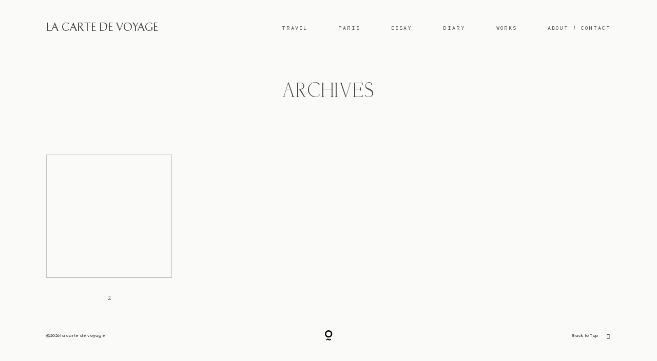

--- FILE ---
content_type: text/css
request_url: https://lacartedevoyage.com/wp/wp-content/cache/wpfc-minified/scg0s3c/a3j4w.css
body_size: 2245
content:
.cosmo-one-half { width: 50%; }
.cosmo-one-third { width: 33.33%; }
.cosmo-two-third { width: 66.66%; }
.cosmo-one-fourth { width: 25%; }
.cosmo-three-fourth { width: 75%; }
.cosmo-one-fifth { width: 20%; }
.cosmo-two-fifth { width: 40%; }
.cosmo-three-fifth { width: 60%; }
.cosmo-four-fifth { width: 80%; }
.cosmo-one-sixth { width: 16.66%; }
.cosmo-five-sixth { width: 83.33%; }
.cosmo-one-half,
.cosmo-one-third,
.cosmo-two-third,
.cosmo-three-fourth,
.cosmo-one-fourth,
.cosmo-one-fifth,
.cosmo-two-fifth,
.cosmo-three-fifth,
.cosmo-four-fifth,
.cosmo-one-sixth,
.cosmo-five-sixth {
position: relative; float: left;
line-height: 1.8;
}
.cosmo-column-last {
margin-right: 0!important;
clear: right;
}  a.cosmo-button{
display: inline-block;
color: #fff;
text-decoration: none!important;
text-align: center;
font-family: Helvetica, Arial, Sans-serif;
font-size: 14px;
outline: none;
font-weight: bold;
line-height: 1em;
padding: 7px 13px;
cursor: pointer;
border-radius: 16px;
-webkit-border-radius: 16px;
-moz-border-radius: 16px;
-o-border-radius: 16px;
margin: 0 0.1em 1.5em 0;
vertical-align: middle;
transition:background 0.7s,color 0.7s;
-webkit-transition::background 0.7s,color 0.7s;
}
body a.cosmo-button.square {
border-radius: 4px;
-webkit-border-radius: 4px;
-moz-border-radius: 4px;
-o-border-radius: 4px;
}
a.cosmo-button.medium {
padding: 11px 16px;
font-size: 16px;
border-radius: 20px;
-webkit-border-radius: 20px;
-moz-border-radius: 20px;
-o-border-radius: 20px;
}
a.cosmo-button.large {
padding: 15px 20px;
font-size: 18px;
border-radius: 20px;
-webkit-border-radius: 25px;
-moz-border-radius: 25px;
-o-border-radius: 25px;
}
a.cosmo-button:hover {
text-decoration: none;
}
a.cosmo-button:active {
position: relative;
top: 1px;
box-shadow: inset 0 1px 0 rgba(255,255,255,0.9);
-webkit-box-shadow: inset 0 1px 0 rgba(255,255,255,0.4);
-moz-box-shadow: inset 0 1px 0 rgba(255,255,255,0.4);
-o-box-shadow: inset 0 1px 0 rgba(255,255,255,0.4);
}
a.cosmo-button.green {
background-color: #7fc33c;
color:#fff;
border:2px solid #7fc33c;
}
a.cosmo-button.green:hover {
background: #fff;
color: #7fc33c;
}
a.cosmo-button.light-blue {
background: #22A7F0;
border:2px solid #22A7F0;;
}
a.cosmo-button.light-blue:hover {
background: #fff;
color:#22A7F0;
}
a.cosmo-button.blue {
background: #446CB3;
border:2px solid #446CB3;
}
a.cosmo-button.blue:hover {
background: #fff;
color: #446CB3;
}
a.cosmo-button.red {
background: #EF4836;
border:2px solid #EF4836;;
}
a.cosmo-button.red:hover {
background: #fff;
color:#EF4836;
}
a.cosmo-button.orange {
background: #F89406;
border:2px solid #F89406;
}
a.cosmo-button.orange:hover {
background: #fff;
color:#F89406;
}
a.cosmo-button.purple {
background: #913D88;
border:2px solid #913D88;
}
a.cosmo-button.purple:hover {
background: #fff;
color:#913D88;
}
a.cosmo-button.grey {
color: #95A5A6;
background: #ECECEC;
}
a.cosmo-button.grey:hover {
background: #95A5A6;
color:#ECECEC;
}
a.cosmo-button.black {
background: #333132;
border:2px solid #333132;
}
a.cosmo-button.black:hover {
background: #fff;
color:#333132;
}  .cosmo-alert {
padding: 0.8em;
margin: 0 0 1.5em 0;
line-height: 1.6em;
border-radius: 4px!important;
-webkit-border-radius: 4px!important;
-moz-border-radius: 4px!important;
-o-border-radius: 4px!important;
box-shadow: 0 1px 2px rgba(0,0,0,0.05), inset 0 1px 0 rgba(255,255,255,0.6);
-webkit-box-shadow: 0 1px 2px rgba(0,0,0,0.05), inset 0 1px 0 rgba(255,255,255,0.6);
-moz-box-shadow: 0 1px 2px rgba(0,0,0,0.05), inset 0 1px 0 rgba(255,255,255,0.6);
-o-box-shadow: 0 1px 2px rgba(0,0,0,0.05), inset 0 1px 0 rgba(255,255,255,0.6);
}
.cosmo-alert.white {
background: #fff;
border: 1px solid #dfdfdf;
color: #373737;
}
.cosmo-alert.red {
background: #ffe6e3;
border: 1px solid #f2c3bf;
color: #bf210e;
}
.cosmo-alert.yellow {
background: #fff7d6;
border: 1px solid #e9d477;
color: #956433;
}
.cosmo-alert.green {
background: #edfdd3;
border: 1px solid #c4dba0;
color: #657e3c;
}
.cosmo-alert.grey {
background: #fbfbfb;
border: 1px solid #dfdfdf;
color: #373737;
}  .cosmo-tabs.ui-tabs .ui-tabs-hide {
position: absolute;
left: -10000px;
}
.cosmo-tabs {
background: none;
margin: 0 0 2em 0;
}
.cosmo-tabs .cosmo-nav {
list-style: none!important;
margin: 0!important;
padding: 0;
background: none;
border: 0;
float: none;
}
.cosmo-tabs .cosmo-nav li {
float: left;
position: relative;
margin: 0 2px -1px 0!important;
z-index: 10;
list-style: none!important;
}
.cosmo-tabs .cosmo-nav li a {
border: 1px solid #dfdfdf!important;
border-bottom: none!important;
display: block;
overflow: hidden;
padding: 5px 10px 0 10px;
height: 26px;
background: #FBFBFB;
margin: 0!important;
text-decoration: none;
color: #373737!important;
-webkit-border-radius: 3px 3px 0 0;
-moz-border-radius: 3px 3px 0 0;
border-radius: 3px 3px 0 0;
}
.cosmo-tabs .cosmo-nav li a:hover {
background: #fff!important;
margin: 0!important;
}
.cosmo-tabs .cosmo-nav .ui-tabs-selected a,
.cosmo-tabs .cosmo-nav .ui-tabs-active a {
height: 27px;
background: #fff;
}
.cosmo-tabs .cosmo-tab {
background: #fff;
padding: 10px;
border: 1px solid #dfdfdf;
}  .cosmo-toggle { margin: 0 0 2em 0; }
.cosmo-toggle-inner{ line-height: 1.8em; }
.cosmo-toggle .cosmo-toggle-title {
display: block;
padding: 10px 10px 10px 30px; 
background: #FBFBFB;
border: 1px solid #dfdfdf;
cursor: pointer;
outline: none;
position: relative;
}
.cosmo-toggle .cosmo-toggle-title:hover { border: 1px solid #c5c5c5; }
.cosmo-toggle-inner {
padding: 10px;
background: #fff;
border: 1px solid #dfdfdf;
border-top: none;
}
.cosmo-toggle span.ui-icon {
background: url(//lacartedevoyage.com/wp/wp-content/plugins/flo-shortcodes/images/toggles/toggle-closed.png) no-repeat;
width: 12px;
height: 12px;
position: absolute;
top: 50%;
left: 10px;
margin: -6px 0 0 0;
}
.cosmo-toggle .ui-state-active .ui-icon { background: url(//lacartedevoyage.com/wp/wp-content/plugins/flo-shortcodes/images/toggles/toggle-open.png) no-repeat; } .cosmo-clearfix:before,
.cosmo-clearfix:after { content:""; display:table; }
.cosmo-clearfix:after { clear: both; }
.cosmo-clearfix { zoom:1; } .cosmo-grid-view .cosmo-column-first, .cosmo-thumb-view .cosmo-column-first{clear: left;} @media only screen  and (max-width: 768px){
.cosmo-grid-view .cosmo-one-half,.cosmo-grid-view .cosmo-one-third, .cosmo-grid-view .cosmo-one-fourth,.cosmo-grid-view .cosmo-one-fifth,.cosmo-grid-view .cosmo-one-sixth,
.cosmo-thumb-view .cosmo-one-half,.cosmo-thumb-view .cosmo-one-third, .cosmo-thumb-view .cosmo-one-fourth,.cosmo-thumb-view .cosmo-one-fifth,.cosmo-thumb-view .cosmo-one-sixth{	
width: 100%;
}
.cosmo-one-half, .cosmo-one-third, .cosmo-two-third,  .cosmo-one-fourth, .cosmo-three-fourth, .cosmo-one-fifth, .cosmo-two-fifth, .cosmo-three-fifth, .cosmo-four-fifth, .cosmo-one-sixth,
.cosmo-thumb-view .cosmo-one-half,.cosmo-thumb-view .cosmo-one-third, .cosmo-thumb-view .cosmo-one-fourth,.cosmo-thumb-view .cosmo-one-fifth,.cosmo-thumb-view .cosmo-one-sixth{	
width: 100%;
padding-left: 0 !important;
padding-right: 0 !important;
padding-top: 0 !important;
}
}  .cosmo-list-posts.pag{clear: both}
.cosmo-team-member .featimg{
text-align: center;
margin-bottom: 15px;
}
.cosmo-team-member .featimg img{
max-width: 100%;
}
.cosmo-team-member .entry-content ul{
list-style-type: none;
margin: 0;
padding: 0;
}
.cosmo-team-member .entry-content ul h4{
margin: 0 0 10px 0;
}
.cosmo-team-member .entry-content .entry-content-job{
font-style: italic;
opacity: 0.6;
margin-bottom: 15px;
margin-top: 0;
}
.cosmo-team-member .entry-content .entry-content-desc{
margin-bottom: 15px;
}
.cosmo-contact-form label{display:block;}
.cosmo-contact-form .invalid {
border: 1px solid red !important;
}
.cosmo-box.padded{
padding: 60px 30px;
}
.cosmo-box p, .cosmo-box h1, .cosmo-box h2, .cosmo-box h3, .cosmo-box h4, .cosmo-box h5, .cosmo-box h6{
color: inherit;
}
.cosmo-box .row, .row .cosmo-box .row{
margin: 0 auto;
width: 1140px;
color: inherit;
max-width: 100%;
}
.cosmo-contact-form{
margin: 0 -15px;
}
.cosmo-contact-form > p {
clear: none;
display: inline-block;
float: left;
margin-bottom: 0;
margin-right: -4px;
padding: 0 15px;
width: 50%;
}
.cosmo-contact-form p.form-submit{
margin-top: 28px;
}
#cosmo_contact_response {
clear: both;
margin: 0 15px;
}
#cosmo_contact_response p{
margin: 0;
}
.cosmo-contact-form #cosmo-send-msg{
background: transparent;
border: 0 none;
height: auto;
display: inline;
box-shadow: none;
padding: 0;
font-size: 16px;
} .flo-img-text { position: relative; width: 100%; display: inline-block;}
.flo-img-text.image-right .text-wrapper{ padding: 30px; padding-left: 0px; 
box-sizing: border-box; 
-moz-box-sizing:border-box; -ms-box-sizing: border-box; -webkit-box-sizing: border-box; -khtml-box-sizing: border-box; }
.flo-img-text.image-left .text-wrapper{ padding: 30px; padding-right: 0px; 
box-sizing: border-box; 
-moz-box-sizing:border-box; -ms-box-sizing: border-box; -webkit-box-sizing: border-box; -khtml-box-sizing: border-box; }
@media only screen  and (max-width : 767px) {
.flo-img-text .text-wrapper, .flo-img-text .image-wrapper{ width: 100% !important; }
.flo-img-text .text-wrapper{
padding-left: 0px !important;
padding-right: 0px !important;
}
}
.shcode-code {font-family: 'Courier New'; }
.hidden{display: none;}

--- FILE ---
content_type: text/css
request_url: https://lacartedevoyage.com/wp/wp-content/cache/wpfc-minified/jzef8dr8/a3j4w.css
body_size: 645
content:
@font-face {
font-family: 'flo-flex-icons';
src:  url(//lacartedevoyage.com/wp/wp-content/plugins/flo-flex-builder/public/static/icons/fonts/flo-flex-icons.eot?mpf9ys);
src:  url(//lacartedevoyage.com/wp/wp-content/plugins/flo-flex-builder/public/static/icons/fonts/flo-flex-icons.eot?mpf9ys#iefix) format('embedded-opentype'),
url(//lacartedevoyage.com/wp/wp-content/plugins/flo-flex-builder/public/static/icons/fonts/flo-flex-icons.ttf?mpf9ys) format('truetype'),
url(//lacartedevoyage.com/wp/wp-content/plugins/flo-flex-builder/public/static/icons/fonts/flo-flex-icons.woff?mpf9ys) format('woff'),
url(//lacartedevoyage.com/wp/wp-content/plugins/flo-flex-builder/public/static/icons/fonts/flo-flex-icons.svg?mpf9ys#flo-flex-icons) format('svg');
font-weight: normal;
font-style: normal;
font-display: block;
}
[class^="flo-flex-icon-"], [class*=" flo-flex-icon-"] { font-family: 'flo-flex-icons' !important;
speak: never;
font-style: normal;
font-weight: normal;
font-variant: normal;
text-transform: none;
line-height: 1; -webkit-font-smoothing: antialiased;
-moz-osx-font-smoothing: grayscale;
}
.flo-flex-icon-video-play-1:before {
content: "\e927";
}
.flo-flex-icon-video-play-2:before {
content: "\e928";
}
.flo-flex-icon-video-play-3:before {
content: "\e929";
}
.flo-flex-icon-video-play-4:before {
content: "\e92a";
}
.flo-flex-icon-video-play-5:before {
content: "\e92b";
}
.flo-flex-icon-arrow-up:before {
content: "\e925";
}
.flo-flex-icon-next-2:before {
content: "\e919";
}
.flo-flex-icon-next:before {
content: "\e91a";
}
.flo-flex-icon-next-5:before {
content: "\e91b";
}
.flo-flex-icon-next-4:before {
content: "\e91c";
}
.flo-flex-icon-next-3:before {
content: "\e91d";
}
.flo-flex-icon-next-1:before {
content: "\e91e";
}
.flo-flex-icon-previous-1:before {
content: "\e91f";
}
.flo-flex-icon-previous-2:before {
content: "\e920";
}
.flo-flex-icon-previous-3:before {
content: "\e921";
}
.flo-flex-icon-previous-4:before {
content: "\e922";
}
.flo-flex-icon-previous-5:before {
content: "\e923";
}
.flo-flex-icon-previous:before {
content: "\e924";
}
.flo-flex-icon-close-big:before {
content: "\e918";
}
.flo-flex-icon-search:before {
content: "\e90e";
}
.flo-flex-icon-ice-right:before {
content: "\e90d";
}
.flo-flex-icon-ice-left:before {
content: "\e917";
}
.flo-flex-icon-arrow-right:before {
content: "\e90b";
}
.flo-flex-icon-arrow-left:before {
content: "\e90c";
}
.flo-flex-icon-instagram:before {
content: "\e900";
}
.flo-flex-icon-dribbble:before {
content: "\e901";
}
.flo-flex-icon-facebook:before {
content: "\e902";
}
.flo-flex-icon-linkedin:before {
content: "\e903";
}
.flo-flex-icon-pinterest:before {
content: "\e904";
}
.flo-flex-icon-youtube:before {
content: "\e905";
}
.flo-flex-icon-tumblr:before {
content: "\e906";
}
.flo-flex-icon-twitter:before {
content: "\e907";
}
.flo-flex-icon-email:before {
content: "\e908";
}
.flo-flex-icon-vimeo:before {
content: "\e909";
}
.flo-flex-icon-flickr:before {
content: "\e90a";
}
.flo-flex-icon-menu-mobile-popup-close:before {
content: "\e912";
}
.flo-flex-icon-menu-mobile-popup-dropdown:before {
content: "\e913";
}
.flo-flex-icon-menu-trigger-center:before {
content: "\e914";
}
.flo-flex-icon-menu-trigger-left:before {
content: "\e915";
}
.flo-flex-icon-menu-trigger-right:before {
content: "\e916";
}
.flo-flex-icon-arrow-down-1:before {
content: "\e90f";
}
.flo-flex-icon-scroll-top-cursor:before {
content: "\e926";
}
.flo-flex-icon-arrow-down-2:before {
content: "\e910";
}
.flo-flex-icon-plus:before {
content: "\e911";
}
.flo-flex-icon-scroll-top-arrow:before {
content: "\e9ba";
}
.flo-flex-icon-phone:before {
content: "\e9d2";
}

--- FILE ---
content_type: text/css
request_url: https://lacartedevoyage.com/wp/wp-content/cache/wpfc-minified/rp0k61/a3j4w.css
body_size: 378
content:
@font-face {
font-family: 'flo-core-icons';
src: url(//lacartedevoyage.com/wp/wp-content/themes/elise/public/fonts/fontello/font/flo-core-icons.eot?21553760);
src: url(//lacartedevoyage.com/wp/wp-content/themes/elise/public/fonts/fontello/font/flo-core-icons.eot?21553760#iefix) format('embedded-opentype'),
url(//lacartedevoyage.com/wp/wp-content/themes/elise/public/fonts/fontello/font/flo-core-icons.woff2?21553760) format('woff2'),
url(//lacartedevoyage.com/wp/wp-content/themes/elise/public/fonts/fontello/font/flo-core-icons.woff?21553760) format('woff'),
url(//lacartedevoyage.com/wp/wp-content/themes/elise/public/fonts/fontello/font/flo-core-icons.ttf?21553760) format('truetype'),
url(//lacartedevoyage.com/wp/wp-content/themes/elise/public/fonts/fontello/font/flo-core-icons.svg?21553760#flo-core-icons) format('svg');
font-weight: normal;
font-style: normal;
font-display: swap;
}   [class^="flo-core-icon-"]:before, [class*=" flo-core-icon-"]:before {
font-family: "flo-core-icons";
font-style: normal;
font-weight: normal;
speak: none;
display: inline-block;
text-decoration: inherit;
width: 1em;
margin-right: .2em;
text-align: center;  font-variant: normal;
text-transform: none; line-height: 1em;  margin-left: .2em;   -webkit-font-smoothing: antialiased;
-moz-osx-font-smoothing: grayscale;  }
.flo-core-icon-flothemes:before { content: '\e803'; } .flo-core-icon-spin5:before { content: '\e838'; }